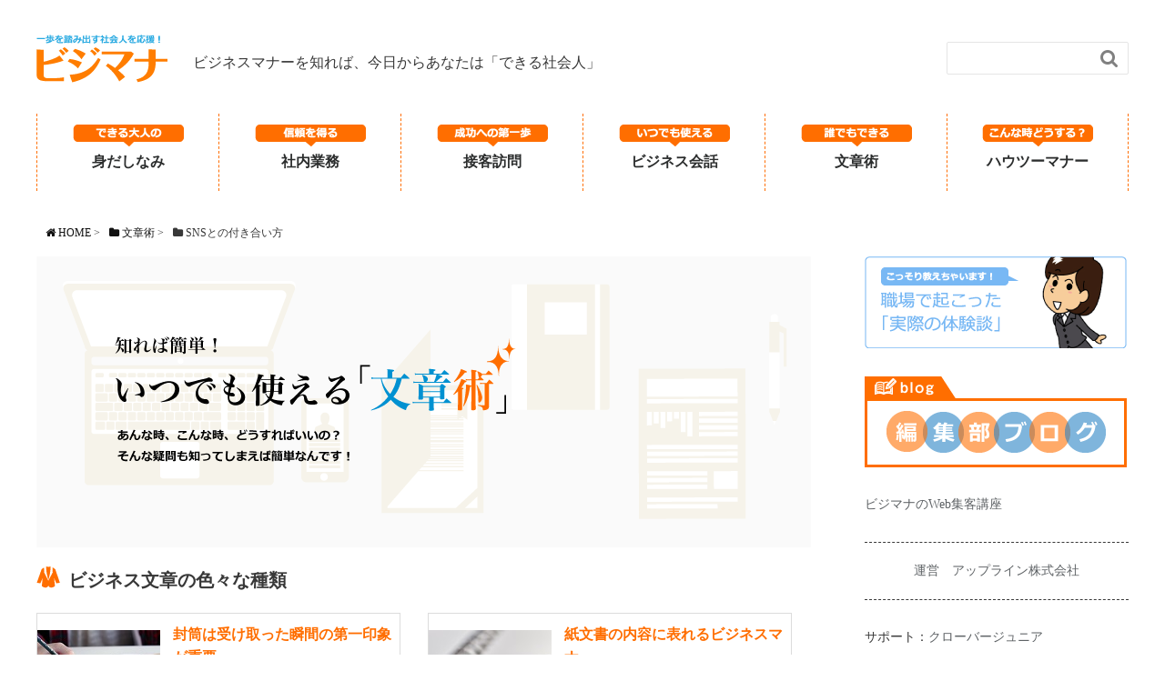

--- FILE ---
content_type: text/html; charset=UTF-8
request_url: https://bizmana.jp/sentence/sns/
body_size: 10807
content:
<!DOCTYPE HTML>
<html lang="ja">
<head prefix="og: http://ogp.me/ns# fb: http://ogp.me/ns/fb# article: http://ogp.me/ns/article#">
<script async src="//pagead2.googlesyndication.com/pagead/js/adsbygoogle.js"></script>

	<meta charset="UTF-8">
	<title>SNSとの付き合い方 | ビジネスマナー講座「ビジマナ」</title>
	<meta name="viewport" content="width=device-width,initial-scale=1.0">
	<!--[if lt IE 9]>
    <script src="http://html5shiv.googlecode.com/svn/trunk/html5.js"></script>
  <![endif]-->

<meta name='robots' content='max-image-preview:large' />
<meta name="keywords" content="" />
<meta name="description" content="" />
<meta name="robots" content="index" />
<meta property="og:title" content="SNSとの付き合い方" />
<meta property="og:type" content="article" />
<meta property="og:description" content="" />
<meta property="og:url" content="https://bizmana.jp/./sentence/sns/" />
<meta property="og:image" content="" />
<meta property="og:locale" content="ja_JP" />
<meta property="og:site_name" content="ビジネスマナー講座「ビジマナ」" />
<link href="https://plus.google.com/" rel="publisher" />
<link rel="alternate" type="application/rss+xml" title="ビジネスマナー講座「ビジマナ」 &raquo; SNSとの付き合い方 カテゴリーのフィード" href="https://bizmana.jp/./sentence/sns/feed/" />
<script type="text/javascript">
/* <![CDATA[ */
window._wpemojiSettings = {"baseUrl":"https:\/\/s.w.org\/images\/core\/emoji\/15.0.3\/72x72\/","ext":".png","svgUrl":"https:\/\/s.w.org\/images\/core\/emoji\/15.0.3\/svg\/","svgExt":".svg","source":{"concatemoji":"https:\/\/bizmana.jp\/wp-includes\/js\/wp-emoji-release.min.js?ver=6.6.4"}};
/*! This file is auto-generated */
!function(i,n){var o,s,e;function c(e){try{var t={supportTests:e,timestamp:(new Date).valueOf()};sessionStorage.setItem(o,JSON.stringify(t))}catch(e){}}function p(e,t,n){e.clearRect(0,0,e.canvas.width,e.canvas.height),e.fillText(t,0,0);var t=new Uint32Array(e.getImageData(0,0,e.canvas.width,e.canvas.height).data),r=(e.clearRect(0,0,e.canvas.width,e.canvas.height),e.fillText(n,0,0),new Uint32Array(e.getImageData(0,0,e.canvas.width,e.canvas.height).data));return t.every(function(e,t){return e===r[t]})}function u(e,t,n){switch(t){case"flag":return n(e,"\ud83c\udff3\ufe0f\u200d\u26a7\ufe0f","\ud83c\udff3\ufe0f\u200b\u26a7\ufe0f")?!1:!n(e,"\ud83c\uddfa\ud83c\uddf3","\ud83c\uddfa\u200b\ud83c\uddf3")&&!n(e,"\ud83c\udff4\udb40\udc67\udb40\udc62\udb40\udc65\udb40\udc6e\udb40\udc67\udb40\udc7f","\ud83c\udff4\u200b\udb40\udc67\u200b\udb40\udc62\u200b\udb40\udc65\u200b\udb40\udc6e\u200b\udb40\udc67\u200b\udb40\udc7f");case"emoji":return!n(e,"\ud83d\udc26\u200d\u2b1b","\ud83d\udc26\u200b\u2b1b")}return!1}function f(e,t,n){var r="undefined"!=typeof WorkerGlobalScope&&self instanceof WorkerGlobalScope?new OffscreenCanvas(300,150):i.createElement("canvas"),a=r.getContext("2d",{willReadFrequently:!0}),o=(a.textBaseline="top",a.font="600 32px Arial",{});return e.forEach(function(e){o[e]=t(a,e,n)}),o}function t(e){var t=i.createElement("script");t.src=e,t.defer=!0,i.head.appendChild(t)}"undefined"!=typeof Promise&&(o="wpEmojiSettingsSupports",s=["flag","emoji"],n.supports={everything:!0,everythingExceptFlag:!0},e=new Promise(function(e){i.addEventListener("DOMContentLoaded",e,{once:!0})}),new Promise(function(t){var n=function(){try{var e=JSON.parse(sessionStorage.getItem(o));if("object"==typeof e&&"number"==typeof e.timestamp&&(new Date).valueOf()<e.timestamp+604800&&"object"==typeof e.supportTests)return e.supportTests}catch(e){}return null}();if(!n){if("undefined"!=typeof Worker&&"undefined"!=typeof OffscreenCanvas&&"undefined"!=typeof URL&&URL.createObjectURL&&"undefined"!=typeof Blob)try{var e="postMessage("+f.toString()+"("+[JSON.stringify(s),u.toString(),p.toString()].join(",")+"));",r=new Blob([e],{type:"text/javascript"}),a=new Worker(URL.createObjectURL(r),{name:"wpTestEmojiSupports"});return void(a.onmessage=function(e){c(n=e.data),a.terminate(),t(n)})}catch(e){}c(n=f(s,u,p))}t(n)}).then(function(e){for(var t in e)n.supports[t]=e[t],n.supports.everything=n.supports.everything&&n.supports[t],"flag"!==t&&(n.supports.everythingExceptFlag=n.supports.everythingExceptFlag&&n.supports[t]);n.supports.everythingExceptFlag=n.supports.everythingExceptFlag&&!n.supports.flag,n.DOMReady=!1,n.readyCallback=function(){n.DOMReady=!0}}).then(function(){return e}).then(function(){var e;n.supports.everything||(n.readyCallback(),(e=n.source||{}).concatemoji?t(e.concatemoji):e.wpemoji&&e.twemoji&&(t(e.twemoji),t(e.wpemoji)))}))}((window,document),window._wpemojiSettings);
/* ]]> */
</script>
<link rel='stylesheet' id='base-css-css' href='https://bizmana.jp/wp-content/themes/xeory_base/base.css?ver=6.6.4' type='text/css' media='all' />
<link rel='stylesheet' id='main-css-css' href='https://bizmana.jp/wp-content/themes/child/style.css?ver=6.6.4' type='text/css' media='all' />
<link rel='stylesheet' id='font-awesome-css' href='https://bizmana.jp/wp-content/themes/xeory_base/lib/fonts/font-awesome-4.5.0/css/font-awesome.min.css?ver=6.6.4' type='text/css' media='all' />
<style id='wp-emoji-styles-inline-css' type='text/css'>

	img.wp-smiley, img.emoji {
		display: inline !important;
		border: none !important;
		box-shadow: none !important;
		height: 1em !important;
		width: 1em !important;
		margin: 0 0.07em !important;
		vertical-align: -0.1em !important;
		background: none !important;
		padding: 0 !important;
	}
</style>
<link rel='stylesheet' id='wp-block-library-css' href='https://bizmana.jp/wp-includes/css/dist/block-library/style.min.css?ver=6.6.4' type='text/css' media='all' />
<style id='classic-theme-styles-inline-css' type='text/css'>
/*! This file is auto-generated */
.wp-block-button__link{color:#fff;background-color:#32373c;border-radius:9999px;box-shadow:none;text-decoration:none;padding:calc(.667em + 2px) calc(1.333em + 2px);font-size:1.125em}.wp-block-file__button{background:#32373c;color:#fff;text-decoration:none}
</style>
<style id='global-styles-inline-css' type='text/css'>
:root{--wp--preset--aspect-ratio--square: 1;--wp--preset--aspect-ratio--4-3: 4/3;--wp--preset--aspect-ratio--3-4: 3/4;--wp--preset--aspect-ratio--3-2: 3/2;--wp--preset--aspect-ratio--2-3: 2/3;--wp--preset--aspect-ratio--16-9: 16/9;--wp--preset--aspect-ratio--9-16: 9/16;--wp--preset--color--black: #000000;--wp--preset--color--cyan-bluish-gray: #abb8c3;--wp--preset--color--white: #ffffff;--wp--preset--color--pale-pink: #f78da7;--wp--preset--color--vivid-red: #cf2e2e;--wp--preset--color--luminous-vivid-orange: #ff6900;--wp--preset--color--luminous-vivid-amber: #fcb900;--wp--preset--color--light-green-cyan: #7bdcb5;--wp--preset--color--vivid-green-cyan: #00d084;--wp--preset--color--pale-cyan-blue: #8ed1fc;--wp--preset--color--vivid-cyan-blue: #0693e3;--wp--preset--color--vivid-purple: #9b51e0;--wp--preset--gradient--vivid-cyan-blue-to-vivid-purple: linear-gradient(135deg,rgba(6,147,227,1) 0%,rgb(155,81,224) 100%);--wp--preset--gradient--light-green-cyan-to-vivid-green-cyan: linear-gradient(135deg,rgb(122,220,180) 0%,rgb(0,208,130) 100%);--wp--preset--gradient--luminous-vivid-amber-to-luminous-vivid-orange: linear-gradient(135deg,rgba(252,185,0,1) 0%,rgba(255,105,0,1) 100%);--wp--preset--gradient--luminous-vivid-orange-to-vivid-red: linear-gradient(135deg,rgba(255,105,0,1) 0%,rgb(207,46,46) 100%);--wp--preset--gradient--very-light-gray-to-cyan-bluish-gray: linear-gradient(135deg,rgb(238,238,238) 0%,rgb(169,184,195) 100%);--wp--preset--gradient--cool-to-warm-spectrum: linear-gradient(135deg,rgb(74,234,220) 0%,rgb(151,120,209) 20%,rgb(207,42,186) 40%,rgb(238,44,130) 60%,rgb(251,105,98) 80%,rgb(254,248,76) 100%);--wp--preset--gradient--blush-light-purple: linear-gradient(135deg,rgb(255,206,236) 0%,rgb(152,150,240) 100%);--wp--preset--gradient--blush-bordeaux: linear-gradient(135deg,rgb(254,205,165) 0%,rgb(254,45,45) 50%,rgb(107,0,62) 100%);--wp--preset--gradient--luminous-dusk: linear-gradient(135deg,rgb(255,203,112) 0%,rgb(199,81,192) 50%,rgb(65,88,208) 100%);--wp--preset--gradient--pale-ocean: linear-gradient(135deg,rgb(255,245,203) 0%,rgb(182,227,212) 50%,rgb(51,167,181) 100%);--wp--preset--gradient--electric-grass: linear-gradient(135deg,rgb(202,248,128) 0%,rgb(113,206,126) 100%);--wp--preset--gradient--midnight: linear-gradient(135deg,rgb(2,3,129) 0%,rgb(40,116,252) 100%);--wp--preset--font-size--small: 13px;--wp--preset--font-size--medium: 20px;--wp--preset--font-size--large: 36px;--wp--preset--font-size--x-large: 42px;--wp--preset--spacing--20: 0.44rem;--wp--preset--spacing--30: 0.67rem;--wp--preset--spacing--40: 1rem;--wp--preset--spacing--50: 1.5rem;--wp--preset--spacing--60: 2.25rem;--wp--preset--spacing--70: 3.38rem;--wp--preset--spacing--80: 5.06rem;--wp--preset--shadow--natural: 6px 6px 9px rgba(0, 0, 0, 0.2);--wp--preset--shadow--deep: 12px 12px 50px rgba(0, 0, 0, 0.4);--wp--preset--shadow--sharp: 6px 6px 0px rgba(0, 0, 0, 0.2);--wp--preset--shadow--outlined: 6px 6px 0px -3px rgba(255, 255, 255, 1), 6px 6px rgba(0, 0, 0, 1);--wp--preset--shadow--crisp: 6px 6px 0px rgba(0, 0, 0, 1);}:where(.is-layout-flex){gap: 0.5em;}:where(.is-layout-grid){gap: 0.5em;}body .is-layout-flex{display: flex;}.is-layout-flex{flex-wrap: wrap;align-items: center;}.is-layout-flex > :is(*, div){margin: 0;}body .is-layout-grid{display: grid;}.is-layout-grid > :is(*, div){margin: 0;}:where(.wp-block-columns.is-layout-flex){gap: 2em;}:where(.wp-block-columns.is-layout-grid){gap: 2em;}:where(.wp-block-post-template.is-layout-flex){gap: 1.25em;}:where(.wp-block-post-template.is-layout-grid){gap: 1.25em;}.has-black-color{color: var(--wp--preset--color--black) !important;}.has-cyan-bluish-gray-color{color: var(--wp--preset--color--cyan-bluish-gray) !important;}.has-white-color{color: var(--wp--preset--color--white) !important;}.has-pale-pink-color{color: var(--wp--preset--color--pale-pink) !important;}.has-vivid-red-color{color: var(--wp--preset--color--vivid-red) !important;}.has-luminous-vivid-orange-color{color: var(--wp--preset--color--luminous-vivid-orange) !important;}.has-luminous-vivid-amber-color{color: var(--wp--preset--color--luminous-vivid-amber) !important;}.has-light-green-cyan-color{color: var(--wp--preset--color--light-green-cyan) !important;}.has-vivid-green-cyan-color{color: var(--wp--preset--color--vivid-green-cyan) !important;}.has-pale-cyan-blue-color{color: var(--wp--preset--color--pale-cyan-blue) !important;}.has-vivid-cyan-blue-color{color: var(--wp--preset--color--vivid-cyan-blue) !important;}.has-vivid-purple-color{color: var(--wp--preset--color--vivid-purple) !important;}.has-black-background-color{background-color: var(--wp--preset--color--black) !important;}.has-cyan-bluish-gray-background-color{background-color: var(--wp--preset--color--cyan-bluish-gray) !important;}.has-white-background-color{background-color: var(--wp--preset--color--white) !important;}.has-pale-pink-background-color{background-color: var(--wp--preset--color--pale-pink) !important;}.has-vivid-red-background-color{background-color: var(--wp--preset--color--vivid-red) !important;}.has-luminous-vivid-orange-background-color{background-color: var(--wp--preset--color--luminous-vivid-orange) !important;}.has-luminous-vivid-amber-background-color{background-color: var(--wp--preset--color--luminous-vivid-amber) !important;}.has-light-green-cyan-background-color{background-color: var(--wp--preset--color--light-green-cyan) !important;}.has-vivid-green-cyan-background-color{background-color: var(--wp--preset--color--vivid-green-cyan) !important;}.has-pale-cyan-blue-background-color{background-color: var(--wp--preset--color--pale-cyan-blue) !important;}.has-vivid-cyan-blue-background-color{background-color: var(--wp--preset--color--vivid-cyan-blue) !important;}.has-vivid-purple-background-color{background-color: var(--wp--preset--color--vivid-purple) !important;}.has-black-border-color{border-color: var(--wp--preset--color--black) !important;}.has-cyan-bluish-gray-border-color{border-color: var(--wp--preset--color--cyan-bluish-gray) !important;}.has-white-border-color{border-color: var(--wp--preset--color--white) !important;}.has-pale-pink-border-color{border-color: var(--wp--preset--color--pale-pink) !important;}.has-vivid-red-border-color{border-color: var(--wp--preset--color--vivid-red) !important;}.has-luminous-vivid-orange-border-color{border-color: var(--wp--preset--color--luminous-vivid-orange) !important;}.has-luminous-vivid-amber-border-color{border-color: var(--wp--preset--color--luminous-vivid-amber) !important;}.has-light-green-cyan-border-color{border-color: var(--wp--preset--color--light-green-cyan) !important;}.has-vivid-green-cyan-border-color{border-color: var(--wp--preset--color--vivid-green-cyan) !important;}.has-pale-cyan-blue-border-color{border-color: var(--wp--preset--color--pale-cyan-blue) !important;}.has-vivid-cyan-blue-border-color{border-color: var(--wp--preset--color--vivid-cyan-blue) !important;}.has-vivid-purple-border-color{border-color: var(--wp--preset--color--vivid-purple) !important;}.has-vivid-cyan-blue-to-vivid-purple-gradient-background{background: var(--wp--preset--gradient--vivid-cyan-blue-to-vivid-purple) !important;}.has-light-green-cyan-to-vivid-green-cyan-gradient-background{background: var(--wp--preset--gradient--light-green-cyan-to-vivid-green-cyan) !important;}.has-luminous-vivid-amber-to-luminous-vivid-orange-gradient-background{background: var(--wp--preset--gradient--luminous-vivid-amber-to-luminous-vivid-orange) !important;}.has-luminous-vivid-orange-to-vivid-red-gradient-background{background: var(--wp--preset--gradient--luminous-vivid-orange-to-vivid-red) !important;}.has-very-light-gray-to-cyan-bluish-gray-gradient-background{background: var(--wp--preset--gradient--very-light-gray-to-cyan-bluish-gray) !important;}.has-cool-to-warm-spectrum-gradient-background{background: var(--wp--preset--gradient--cool-to-warm-spectrum) !important;}.has-blush-light-purple-gradient-background{background: var(--wp--preset--gradient--blush-light-purple) !important;}.has-blush-bordeaux-gradient-background{background: var(--wp--preset--gradient--blush-bordeaux) !important;}.has-luminous-dusk-gradient-background{background: var(--wp--preset--gradient--luminous-dusk) !important;}.has-pale-ocean-gradient-background{background: var(--wp--preset--gradient--pale-ocean) !important;}.has-electric-grass-gradient-background{background: var(--wp--preset--gradient--electric-grass) !important;}.has-midnight-gradient-background{background: var(--wp--preset--gradient--midnight) !important;}.has-small-font-size{font-size: var(--wp--preset--font-size--small) !important;}.has-medium-font-size{font-size: var(--wp--preset--font-size--medium) !important;}.has-large-font-size{font-size: var(--wp--preset--font-size--large) !important;}.has-x-large-font-size{font-size: var(--wp--preset--font-size--x-large) !important;}
:where(.wp-block-post-template.is-layout-flex){gap: 1.25em;}:where(.wp-block-post-template.is-layout-grid){gap: 1.25em;}
:where(.wp-block-columns.is-layout-flex){gap: 2em;}:where(.wp-block-columns.is-layout-grid){gap: 2em;}
:root :where(.wp-block-pullquote){font-size: 1.5em;line-height: 1.6;}
</style>
<link rel='stylesheet' id='toc-screen-css' href='https://bizmana.jp/wp-content/plugins/table-of-contents-plus/screen.min.css?ver=2408' type='text/css' media='all' />
<link rel='stylesheet' id='parent-style-css' href='https://bizmana.jp/wp-content/themes/xeory_base/style.css?ver=6.6.4' type='text/css' media='all' />
<link rel='stylesheet' id='my-style-css' href='https://bizmana.jp/wp-content/themes/child/mystyle.css?ver=6.6.4' type='text/css' media='all' />
<script type="text/javascript" src="https://bizmana.jp/wp-includes/js/jquery/jquery.min.js?ver=3.7.1" id="jquery-core-js"></script>
<script type="text/javascript" src="https://bizmana.jp/wp-includes/js/jquery/jquery-migrate.min.js?ver=3.4.1" id="jquery-migrate-js"></script>
<link rel="https://api.w.org/" href="https://bizmana.jp/wp-json/" /><link rel="alternate" title="JSON" type="application/json" href="https://bizmana.jp/wp-json/wp/v2/categories/49" /><link rel="EditURI" type="application/rsd+xml" title="RSD" href="https://bizmana.jp/xmlrpc.php?rsd" />
<meta name="generator" content="WordPress 6.6.4" />
		<style type="text/css" id="wp-custom-css">
			/*
ここに独自の CSS を追加することができます。

詳しくは上のヘルプアイコンをクリックしてください。
*/
		</style>
		
<script>
  (function(i,s,o,g,r,a,m){i['GoogleAnalyticsObject']=r;i[r]=i[r]||function(){
  (i[r].q=i[r].q||[]).push(arguments)},i[r].l=1*new Date();a=s.createElement(o),
  m=s.getElementsByTagName(o)[0];a.async=1;a.src=g;m.parentNode.insertBefore(a,m)
  })(window,document,'script','https://www.google-analytics.com/analytics.js','ga');

  ga('create', 'UA-96859399-1', 'auto');
  ga('send', 'pageview');

</script>
<script data-ad-client="ca-pub-0637958623983999" async src="https://pagead2.googlesyndication.com/pagead/js/adsbygoogle.js"></script>

</head>

<body id="#top" class="archive category category-sns category-49 left-content default" itemschope="itemscope" itemtype="http://schema.org/WebPage">

  <div id="fb-root"></div>
<script>(function(d, s, id) {
  var js, fjs = d.getElementsByTagName(s)[0];
  if (d.getElementById(id)) return;
  js = d.createElement(s); js.id = id;
  js.src = "//connect.facebook.net/ja_JP/sdk.js#xfbml=1&version=v2.8&appId=";
  fjs.parentNode.insertBefore(js, fjs);
}(document, 'script', 'facebook-jssdk'));</script>


<header id="header" role="banner" itemscope="itemscope" itemtype="http://schema.org/WPHeader">
  <div class="wrap">
          <p id="logo" itemprop="headline">
        <a href="https://bizmana.jp"><img src="https://bizmana.jp/wp-content/uploads/2017/03/logo.png" alt="ビジネスマナー講座「ビジマナ」" /></a>
      </p>


        <div id="header-menu-tog"> <a href="#"><i class="fa fa-align-justify"></i></a></div>
 
 <p class="header-text">ビジネスマナーを知れば、今日からあなたは「できる社会人」</p>
 	 <form role="search" method="get" id="searchform" action="https://bizmana.jp/" >
  <div>
  <input type="text" value="" name="s" id="s" />
  <button type="submit" id="searchsubmit"></button>
  </div>
  </form>
 
  </div>
  
 
  
</header>

<!-- start global nav  -->
<!---->
<nav id="gnav" role="navigation" itemscope="itemscope" itemtype="http://scheme.org/SiteNavigationElement">
  <div class="wrap">
  <div id="gnav-container" class="gnav-container"><ul id="gnav-ul" class="clearfix"><li id="menu-item-410" class="midashinami menu-item menu-item-type-taxonomy menu-item-object-category menu-item-410 appearance"><a href="https://bizmana.jp/./appearance/">身だしなみ<span></span></a></li>
<li id="menu-item-409" class="syanaigyoumu menu-item menu-item-type-taxonomy menu-item-object-category menu-item-409 internal-work"><a href="https://bizmana.jp/./internal-work/">社内業務<span></span></a></li>
<li id="menu-item-407" class="sekkyakuhoumonn menu-item menu-item-type-taxonomy menu-item-object-category menu-item-407 hospitality-visit"><a href="https://bizmana.jp/./hospitality-visit/">接客訪問<span></span></a></li>
<li id="menu-item-406" class="bizinesukaiwa menu-item menu-item-type-taxonomy menu-item-object-category menu-item-406 business-conversation"><a href="https://bizmana.jp/./business-conversation/">ビジネス会話<span></span></a></li>
<li id="menu-item-408" class="bunnsyouzyutu menu-item menu-item-type-taxonomy menu-item-object-category current-category-ancestor menu-item-408 sentence"><a href="https://bizmana.jp/./sentence/">文章術<span></span></a></li>
<li id="menu-item-405" class="howto menu-item menu-item-type-taxonomy menu-item-object-category menu-item-405 how-to"><a href="https://bizmana.jp/./how-to/">ハウツーマナー<span></span></a></li>
</ul></div>    </div>
</nav>





<div id="content">

	<div class="wrap">
		<ol class="breadcrumb clearfix"><li itemscope="itemscope" itemtype="http://data-vocabulary.org/Breadcrumb"><a href="https://bizmana.jp" itemprop="url"><i class="fa fa-home"></i> <span itemprop="title">HOME</span></a> > </li><li itemscope="itemscope" itemtype="http://data-vocabulary.org/Breadcrumb"><a href="https://bizmana.jp/./sentence/" itemprop="url"><i class="fa fa-folder"></i> <span itemprop="title">文章術</span></a> > </li><li><i class="fa fa-folder"></i> SNSとの付き合い方</li></ol>
		<div id="main" class="col-md-8">

			<div class="main-inner">

				<section class="cat-content">

					<header class="cat-header">
						<h1 class="post-title">
								<img src="https://bizmana.jp/wp-content/uploads/2017/03/category-bunsyouzyutu-main.png">	
						</header>
						
						
						
						
						<div id="business-document">
	<h2 class="category-hukusou">ビジネス文章の色々な種類</h2>

		<div class="category-innner clearfix">
	   	
		<div class="category-box clearfix">

		<p class="tm-ctimg"><a href="https://bizmana.jp/sentence/firstimpression.html">
				<img width="135" height="100" src="https://bizmana.jp/wp-content/uploads/2017/06/first-impression2.jpg" class="attachment-thumbnil size-thumbnil wp-post-image" alt="" decoding="async" loading="lazy" />					</a>
		</p>
	
		<div class="title-ct">
	<p class="ko-category-title"><a href="https://bizmana.jp/sentence/firstimpression.html">封筒は受け取った瞬間の第一印象が重要</a></p>
			<div class="category-excerpt"><p>ビジネスでは文書の形で用件を伝えることがあります。 例えば請求書、納品書、招…</p>
</div>
		</div>
		</div>

	 
		<div class="category-box clearfix">

		<p class="tm-ctimg"><a href="https://bizmana.jp/sentence/business-etiquette.html">
				<img width="135" height="100" src="https://bizmana.jp/wp-content/uploads/2017/06/businessmaner2.jpg" class="attachment-thumbnil size-thumbnil wp-post-image" alt="" decoding="async" loading="lazy" />					</a>
		</p>
	
		<div class="title-ct">
	<p class="ko-category-title"><a href="https://bizmana.jp/sentence/business-etiquette.html">紙文書の内容に表れるビジネスマナー</a></p>
			<div class="category-excerpt"><p>インターネットの普及によって、多くの用件は電子メールでやり取りをされるように…</p>
</div>
		</div>
		</div>

	 
		<div class="category-box clearfix">

		<p class="tm-ctimg"><a href="https://bizmana.jp/sentence/business-document/document-kihon.html">
				<img width="135" height="100" src="https://bizmana.jp/wp-content/uploads/2017/03/first-impression-img2.jpg" class="attachment-thumbnil size-thumbnil wp-post-image" alt="" decoding="async" loading="lazy" />					</a>
		</p>
	
		<div class="title-ct">
	<p class="ko-category-title"><a href="https://bizmana.jp/sentence/business-document/document-kihon.html">形式が大切！仕事で送る『社交文書』の書き方と意味</a></p>
			<div class="category-excerpt"><p>ビジネス文章の基礎知識</p>
</div>
		</div>
		</div>

	 
		<div class="category-box clearfix">

		<p class="tm-ctimg"><a href="https://bizmana.jp/sentence/business-document/bunsyou-okurikata.html">
				<img width="135" height="100" src="https://bizmana.jp/wp-content/uploads/2017/04/bunshouokurikata1.jpg" class="attachment-thumbnil size-thumbnil wp-post-image" alt="" decoding="async" loading="lazy" />					</a>
		</p>
	
		<div class="title-ct">
	<p class="ko-category-title"><a href="https://bizmana.jp/sentence/business-document/bunsyou-okurikata.html">社会人が押さえておくべきビジネス文書の送り方と選び方</a></p>
			<div class="category-excerpt"><p>ビジネス文書に関するマナーやルールを紹介</p>
</div>
		</div>
		</div>

	 
		<div class="category-box clearfix">

		<p class="tm-ctimg"><a href="https://bizmana.jp/sentence/business-document/syanaibunsyou.html">
				<img width="135" height="100" src="https://bizmana.jp/wp-content/uploads/2017/04/7-1.jpg" class="attachment-thumbnil size-thumbnil wp-post-image" alt="" decoding="async" loading="lazy" />					</a>
		</p>
	
		<div class="title-ct">
	<p class="ko-category-title"><a href="https://bizmana.jp/sentence/business-document/syanaibunsyou.html">社内文書は簡潔にする事がビジネスマナー</a></p>
			<div class="category-excerpt"><p>社内文章の書き方のコツとは</p>
</div>
		</div>
		</div>

	 
		<div class="category-box clearfix">

		<p class="tm-ctimg"><a href="https://bizmana.jp/sentence/business-document/bunsyo.html">
				<img width="135" height="100" src="https://bizmana.jp/wp-content/uploads/2017/04/D1-5s.jpg" class="attachment-thumbnil size-thumbnil wp-post-image" alt="" decoding="async" loading="lazy" />					</a>
		</p>
	
		<div class="title-ct">
	<p class="ko-category-title"><a href="https://bizmana.jp/sentence/business-document/bunsyo.html">完璧なペーパー文書作成で仕事ができる社会人になる</a></p>
			<div class="category-excerpt"><p>文書作成時の注意点やポイント。</p>
</div>
		</div>
		</div>

	 
		<div class="category-box clearfix">

		<p class="tm-ctimg"><a href="https://bizmana.jp/sentence/business-document/syakoubunsyo-2.html">
				<img width="135" height="100" src="https://bizmana.jp/wp-content/uploads/2017/05/D1-6s.jpg" class="attachment-thumbnil size-thumbnil wp-post-image" alt="" decoding="async" loading="lazy" />					</a>
		</p>
	
		<div class="title-ct">
	<p class="ko-category-title"><a href="https://bizmana.jp/sentence/business-document/syakoubunsyo-2.html">文書の中でも特に重要？社交文書の作成について</a></p>
			<div class="category-excerpt"><p>会社同士をしっかりと繋いでくれる社交文書をマスターしよう。</p>
</div>
		</div>
		</div>

	 
		<div class="category-box clearfix">

		<p class="tm-ctimg"><a href="https://bizmana.jp/sentence/business-document/hagaki.html">
				<img width="135" height="100" src="https://bizmana.jp/wp-content/uploads/2017/05/D1-9s.jpg" class="attachment-thumbnil size-thumbnil wp-post-image" alt="" decoding="async" loading="lazy" />					</a>
		</p>
	
		<div class="title-ct">
	<p class="ko-category-title"><a href="https://bizmana.jp/sentence/business-document/hagaki.html">ビジネスで「はがき」を使うときに意識したいこと</a></p>
			<div class="category-excerpt"><p>ビジネスの世界ではがきを使用する際の特徴や利点を知っておきましょう</p>
</div>
		</div>
		</div>

	 
		</div>
</div>



	<div id="mail-fax">
	<h2 class="category-hukusou">メール・FAXの書き方</h2>
			
			<div class="category-innner clearfix">
	   	
		<div class="category-box clearfix">

		<p class="tm-ctimg"><a href="https://bizmana.jp/sentence/miuchihukou-aisatsu.html">
				<img width="136" height="100" src="https://bizmana.jp/wp-content/uploads/2018/06/keitai2.jpg" class="attachment-thumbnil size-thumbnil wp-post-image" alt="" decoding="async" loading="lazy" srcset="https://bizmana.jp/wp-content/uploads/2018/06/keitai2.jpg 136w, https://bizmana.jp/wp-content/uploads/2018/06/keitai2-135x100.jpg 135w" sizes="(max-width: 136px) 100vw, 136px" />					</a>
		</p>
	
		<div class="title-ct">
	<p class="ko-category-title"><a href="https://bizmana.jp/sentence/miuchihukou-aisatsu.html">身内に不幸が！会社や取引先へのメール連絡や挨拶はどうする？</a></p>
			<div class="category-excerpt"><p>身内の不幸で休まなければいけない時の対処法</p>
</div>
		</div>
		</div>

	 
		<div class="category-box clearfix">

		<p class="tm-ctimg"><a href="https://bizmana.jp/sentence/mail-fax/business-mail.html">
				<img width="134" height="101" src="https://bizmana.jp/wp-content/uploads/2017/04/mail-fax-tum-01.jpg" class="attachment-thumbnil size-thumbnil wp-post-image" alt="" decoding="async" loading="lazy" />					</a>
		</p>
	
		<div class="title-ct">
	<p class="ko-category-title"><a href="https://bizmana.jp/sentence/mail-fax/business-mail.html">ビジネスメールで押さえておきたい７つのポイント</a></p>
			<div class="category-excerpt"><p>仕事の上でかかせない<br />
メール文章について</p>
</div>
		</div>
		</div>

	 
		<div class="category-box clearfix">

		<p class="tm-ctimg"><a href="https://bizmana.jp/sentence/mail-fax/touzen-mail-manner.html">
				<img width="135" height="100" src="https://bizmana.jp/wp-content/uploads/2017/04/touzenmail1.jpg" class="attachment-thumbnil size-thumbnil wp-post-image" alt="" decoding="async" loading="lazy" />					</a>
		</p>
	
		<div class="title-ct">
	<p class="ko-category-title"><a href="https://bizmana.jp/sentence/mail-fax/touzen-mail-manner.html">社会人として知ってて当然のメールマナーとルール</a></p>
			<div class="category-excerpt"><p>社会人としてのメールとマナー</p>
</div>
		</div>
		</div>

	 
		<div class="category-box clearfix">

		<p class="tm-ctimg"><a href="https://bizmana.jp/sentence/mail-fax/bizinesu-mail.html">
				<img width="135" height="100" src="https://bizmana.jp/wp-content/uploads/2017/04/16-1.jpg" class="attachment-thumbnil size-thumbnil wp-post-image" alt="" decoding="async" loading="lazy" />					</a>
		</p>
	
		<div class="title-ct">
	<p class="ko-category-title"><a href="https://bizmana.jp/sentence/mail-fax/bizinesu-mail.html">ビシネスメールを送る時の最低限のマナー</a></p>
			<div class="category-excerpt"><p>メールを書く上では外せないビジネスマナーとは</p>
</div>
		</div>
		</div>

	 
		<div class="category-box clearfix">

		<p class="tm-ctimg"><a href="https://bizmana.jp/sentence/mail-fax/mail-2.html">
				<img width="135" height="100" src="https://bizmana.jp/wp-content/uploads/2017/04/D2-5s.jpg" class="attachment-thumbnil size-thumbnil wp-post-image" alt="" decoding="async" loading="lazy" />					</a>
		</p>
	
		<div class="title-ct">
	<p class="ko-category-title"><a href="https://bizmana.jp/sentence/mail-fax/mail-2.html">ビジネスメールのマナーQ&#038;A</a></p>
			<div class="category-excerpt"><p>メールを送信する前にチェックしておきたい基本ルール</p>
</div>
		</div>
		</div>

	 
		<div class="category-box clearfix">

		<p class="tm-ctimg"><a href="https://bizmana.jp/sentence/mail-fax/mail.html">
				<img width="135" height="100" src="https://bizmana.jp/wp-content/uploads/2017/04/D2-6s.jpg" class="attachment-thumbnil size-thumbnil wp-post-image" alt="" decoding="async" loading="lazy" />					</a>
		</p>
	
		<div class="title-ct">
	<p class="ko-category-title"><a href="https://bizmana.jp/sentence/mail-fax/mail.html">メールを送信する時に気をつけるべき4つのこと</a></p>
			<div class="category-excerpt"><p>4つの注意事項をチェックしてメールを送信しましょう。</p>
</div>
		</div>
		</div>

	 
		<div class="category-box clearfix">

		<p class="tm-ctimg"><a href="https://bizmana.jp/sentence/mail-fax/mail_manner.html">
				<img width="135" height="100" src="https://bizmana.jp/wp-content/uploads/2017/05/D2-6s.jpg" class="attachment-thumbnil size-thumbnil wp-post-image" alt="" decoding="async" loading="lazy" />					</a>
		</p>
	
		<div class="title-ct">
	<p class="ko-category-title"><a href="https://bizmana.jp/sentence/mail-fax/mail_manner.html">現代ビジネスマンに必須！メールのマナーと使い方</a></p>
			<div class="category-excerpt"><p>ビジネスに欠かせないメールの基本的マナーを身につけよう。</p>
</div>
		</div>
		</div>

	 
		<div class="category-box clearfix">

		<p class="tm-ctimg"><a href="https://bizmana.jp/sentence/mail-fax/mail_trouble.html">
				<img width="135" height="100" src="https://bizmana.jp/wp-content/uploads/2017/05/D2-8s.jpg" class="attachment-thumbnil size-thumbnil wp-post-image" alt="" decoding="async" loading="lazy" />					</a>
		</p>
	
		<div class="title-ct">
	<p class="ko-category-title"><a href="https://bizmana.jp/sentence/mail-fax/mail_trouble.html">ビジネスメールで困った時の対処法</a></p>
			<div class="category-excerpt"><p>メール送信の際に気を付けたい注意事項！</p>
</div>
		</div>
		</div>

	 
		<div class="category-box clearfix">

		<p class="tm-ctimg"><a href="https://bizmana.jp/sentence/mail-fax/mail_manner-2.html">
				<img width="135" height="100" src="https://bizmana.jp/wp-content/uploads/2017/05/D2-9s.jpg" class="attachment-thumbnil size-thumbnil wp-post-image" alt="" decoding="async" loading="lazy" />					</a>
		</p>
	
		<div class="title-ct">
	<p class="ko-category-title"><a href="https://bizmana.jp/sentence/mail-fax/mail_manner-2.html">メールを送ったり受け取ったりする時のマナーと注意点</a></p>
			<div class="category-excerpt"><p>ビジネス上でGmailはあり？なし？メールのマナーをご紹介</p>
</div>
		</div>
		</div>

	 
		</div>
						
	</div>	
		
		
			
				<div id="sns">
	<h2 class="category-hukusou">今時のSNSとの付き合い方</h2>
			
			<div class="category-innner clearfix">
	   	
		<div class="category-box clearfix">

		<p class="tm-ctimg"><a href="https://bizmana.jp/sentence/sns/sns-riyou.html">
				<img width="134" height="100" src="https://bizmana.jp/wp-content/uploads/2017/04/sns-tum-01.jpg" class="attachment-thumbnil size-thumbnil wp-post-image" alt="" decoding="async" loading="lazy" />					</a>
		</p>
	
		<div class="title-ct">
	<p class="ko-category-title"><a href="https://bizmana.jp/sentence/sns/sns-riyou.html">SNSを利用する時のマナー</a></p>
			<div class="category-excerpt"><p>SNSを安全に利用するには？</p>
</div>
		</div>
		</div>

	 
		<div class="category-box clearfix">

		<p class="tm-ctimg"><a href="https://bizmana.jp/sentence/sns/smaho-line.html">
				<img width="135" height="100" src="https://bizmana.jp/wp-content/uploads/2017/04/sumaho-line.jpg" class="attachment-thumbnil size-thumbnil wp-post-image" alt="" decoding="async" loading="lazy" />					</a>
		</p>
	
		<div class="title-ct">
	<p class="ko-category-title"><a href="https://bizmana.jp/sentence/sns/smaho-line.html">LINE(ライン)の特徴とマナー</a></p>
			<div class="category-excerpt"><p>LINEをビジネスで活用するための方法</p>
</div>
		</div>
		</div>

	 
		<div class="category-box clearfix">

		<p class="tm-ctimg"><a href="https://bizmana.jp/sentence/sns/facebook-riyou.html">
				<img width="135" height="100" src="https://bizmana.jp/wp-content/uploads/2017/04/14-1.jpg" class="attachment-thumbnil size-thumbnil wp-post-image" alt="" decoding="async" loading="lazy" />					</a>
		</p>
	
		<div class="title-ct">
	<p class="ko-category-title"><a href="https://bizmana.jp/sentence/sns/facebook-riyou.html">Facebook (フェイスブック)の特徴とマナー</a></p>
			<div class="category-excerpt"><p>Facebookを利用する上で守っておきたいマナーの解説</p>
</div>
		</div>
		</div>

	 
		</div>
						
	</div>	
<div id="top-box" class="">
	<div class="top-box-inner clearfix">
		<div class="content-img"><img src="https://bizmana.jp/wp-content/uploads/2017/04/contents-line-img.gif">
		</div>

		<div class="top-left top-box-contents">
			<div class="top-box-title">

				<img class="top-icon" src="https://bizmana.jp/wp-content/uploads/2017/04/midashinami-icon.gif"/>
				<h3><a href="https://bizmana.jp/appearance"><span>できる大人の</span><br>
身だしなみ</a></h3>
			</div>
			<ul>
				<li><a href="https://bizmana.jp/appearance/clothing#clothing"><img src="https://bizmana.jp/wp-content/uploads/2017/04/midashinami-img-1.jpg" />
</a>
					<div class="top-text"><a href="https://bizmana.jp/appearance/clothing#clothing"><span class="icon"></span>服装で印象をあげよう</a>
					</div>
				</li>
				<li><a href="https://bizmana.jp/appearance/hair-makeup-bodycare/#hair-makeup-bodycare"><img src="https://bizmana.jp/wp-content/uploads/2017/04/midashinami-img-2.jpg" />
</a>
					<div class="top-text"><a href="https://bizmana.jp/appearance/hair-makeup-bodycare/#hair-makeup-bodycare"><span class="icon"></span>メイク・髪型・
ボディケアの基本</</div></li>
</ul>
</div>
<div class="top-right top-box-contents">
<div class="top-box-title">

<img class="top-icon" src="https://bizmana.jp/wp-content/uploads/2017/04/syanaigyoumu-icon.gif" />
<h3><a href="https://bizmana.jp/internal-work"><span>信頼を得る</span><br>
社内業務</a>
						</h3>
					</div>
					<ul>
						<li><a href="https://bizmana.jp/internal-work/basic/#basic"><img src="https://bizmana.jp/wp-content/uploads/2017/04/syanaigyoumu-img-1.jpg" />
</a>
							<div class="top-text"><a href="https://bizmana.jp/internal-work/basic/#basic"><span class="icon"></span>知っておきたい基本姿勢</a>
							</div>
						</li>
						<li><a href="https://bizmana.jp/internal-work/in-house-practice/#in-house-practice"><img src="https://bizmana.jp/wp-content/uploads/2017/04/syanaigyoumu-img-2.jpg" />
</a>
							<div class="top-text"><a href="https://bizmana.jp/internal-work/in-house-practice/#in-house-practice"><span class="icon"></span>社内実務の基本</a>
							</div>
						</li>
						<li><a href="https://bizmana.jp/internal-work/scheduling/#scheduling"><img src="https://bizmana.jp/wp-content/uploads/2017/04/syanaigyoumu-img-3.jpg" />
</a>
							<div class="top-text"><a href="https://bizmana.jp/internal-work/scheduling/#scheduling"><span class="icon"></span>スケジューリングで自己管理</a>
							</div>
						</li>
						<li><a href="https://bizmana.jp/internal-work/relationship/relationship/#relationship"><img src="https://bizmana.jp/wp-content/uploads/2017/04/syanaigyoumu-img-4.jpg" />
</a>
							<div class="top-text"><a href="https://bizmana.jp/internal-work/relationship/relationship/#relationship"><span class="icon"></span>円滑な関係づくり</a>
							</div>
						</li>
					</ul>
		</div>
	</div>
	<div class="top-box-inner clearfix">
		<div class="top-left top-box-contents">
			<div class="top-box-title">
				<img class="top-icon" src="https://bizmana.jp/wp-content/uploads/2017/04/sekkyakuhoumonn-icon.gif"/>
				<h3><a href="https://bizmana.jp/hospitality-visit"><span>成功への第一歩</span><br>
接客訪問</a></h3>
			</div>
			<ul>
				<li><a href="https://bizmana.jp/hospitality-visit/customer-service/#customer-service"><img src="https://bizmana.jp/wp-content/uploads/2017/04/sekkyakukoumonn-img-1.jpg" />
</a>
					<div class="top-text"><a href="https://bizmana.jp/hospitality-visit/customer-service/#customer-service"><span class="icon"></span>来客対応でイメージアップ</a>
					</div>
				</li>
				<li><a href="https://bizmana.jp/hospitality-visit/manners-visit/#manners-visit"><img src="https://bizmana.jp/wp-content/uploads/2017/04/sekkyakukoumonn-img-2.jpg" />
</a>
					<div class="top-text"><a href="https://bizmana.jp/hospitality-visit/manners-visit/#manners-visit"><span class="icon"></span>訪問時のマナー</a>
					</div>
				</li>
				<li><a href="https://bizmana.jp/hospitality-visit/apology/#apology"><img src="https://bizmana.jp/wp-content/uploads/2017/04/sekkyakukoumonn-img-3.jpg" />
</a>
					<div class="top-text"><a href="https://bizmana.jp/hospitality-visit/apology/#apology"><span class="icon"></span>もしもの時の謝罪術</a>
					</div>
				</li>
			</ul>
		</div>
		<div class="top-right top-box-contents">
			<div class="top-box-title">

				<img class="top-icon" src="https://bizmana.jp/wp-content/uploads/2017/04/businesstalk-icon.gif"/>
				<h3><a href="https://bizmana.jp/business-conversation"><span>誰でもできる</span><br>
ビジネス会話</a></h3>
			</div>
			<ul>
				<li><a href="https://bizmana.jp/business-conversation/talk-and-listen/#talk-and-listen"><img src="https://bizmana.jp/wp-content/uploads/2017/04/businesstalk-img-1.jpg" />
</a>
					<div class="top-text"><a href="https://bizmana.jp/business-conversation/talk-and-listen/#talk-and-listen"><span class="icon"></span>誰でもできる会話の基本</a>
					</div>
				</li>
				<li><a href="https://bizmana.jp/business-conversation/telephone-support/#telephone-support"><img src="https://bizmana.jp/wp-content/uploads/2017/04/businesstalk-img-2.jpg" />
</a>
					<div class="top-text"><a href="https://bizmana.jp/business-conversation/telephone-support/#telephone-support"><span class="icon"></span>電話の対応が社会人の第一歩</a>
					</div>
				</li>
			</ul>
		</div>
	</div>
	<div class="top-box-inner clearfix">
		<div class="top-left top-box-contents">
			<div class="top-box-title">

				<img class="top-icon" src="https://bizmana.jp/wp-content/uploads/2017/04/bunsyouzyutu-icon.gif"/>
				<h3><a href="https://bizmana.jp/sentence"><span>いつでも使える</span><br>
文章術</a></h3>
			</div>
			<ul>
				<li><a href="https://bizmana.jp/sentence/business-document/#business-document"><img src="https://bizmana.jp/wp-content/uploads/2017/04/bunsyouzyutu-img-1.jpg" />
</a>
					<div class="top-text"><a href="https://bizmana.jp/sentence/business-document/#business-document"><span class="icon"></span>ビジネス文章の色々な種類</a>
					</div>
				</li>
				<li><a href="https://bizmana.jp/sentence/mail-fax/#mail-fax"><img src="https://bizmana.jp/wp-content/uploads/2017/04/bunsyouzyutu-img-2.jpg" />
</a>
					<div class="top-text"><a href="https://bizmana.jp/sentence/mail-fax/#mail-fax"><span class="icon"></span>メール・FAXの書き方</a>
					</div>
				</li>
				<li><a href="https://bizmana.jp/sentence/sns/#sns"><img src="https://bizmana.jp/wp-content/uploads/2017/04/bunsyouzyutu-img-3.jpg" />
</a>
					<div class="top-text"><a href="https://bizmana.jp/sentence/sns/#sns"><span class="icon"></span>今時のSNSとの付き合い方</a>
					</div>
				</li>
			</ul>
		</div>
		<div class="top-right top-box-contents">
			<div class="top-box-title">

				<img class="top-icon" src="https://bizmana.jp/wp-content/uploads/2017/04/how-to-icon.gif"/>
				<h3><a href="https://bizmana.jp/how-to"><span>こんな時どうする？</span><br>
ハウツーマナー</a></h3>
			</div>
			<ul>
				<li><a href="https://bizmana.jp/how-to/wedding-ceremony/#wedding-ceremony"><img src="https://bizmana.jp/wp-content/uploads/2017/04/how-to-img-1.jpg" />
</a>
					<div class="top-text"><a href="https://bizmana.jp/how-to/wedding-ceremony/#wedding-ceremony"><span class="icon"></span>結婚披露宴のマナー</a>
					</div>
				</li>
				<li><a href="https://bizmana.jp/how-to/death-correspondence/#death-correspondence"><img src="https://bizmana.jp/wp-content/uploads/2017/04/how-to-img-2.jpg" />
</a>
					<div class="top-text"><a href="https://bizmana.jp/how-to/death-correspondence/#death-correspondence"><span class="icon"></span>訃報の対応</a>
					</div>
				</li>
				<li><a href="https://bizmana.jp/how-to/manner-of-meals/#manner-of-meals"><img src="https://bizmana.jp/wp-content/uploads/2017/04/how-to-img-3.jpg" />
</a>
					<div class="top-text"><a href="https://bizmana.jp/how-to/manner-of-meals/#manner-of-meals"><span class="icon"></span>食事のマナー</a>
					</div>
				</li>
				<li><a href="https://bizmana.jp/how-to/gifts/#gifts">
				<img src="https://bizmana.jp/wp-content/uploads/2017/04/how-to-img-4.jpg" /></a>
					<div class="top-text"><a href="https://bizmana.jp/how-to/gifts/#gifts"><span class="icon"></span>感謝を伝える贈答品</a>
					</div>
				</li>
			</ul>
		</div>
	</div>
</div>					</section>

					<!-- /post-loop-wrap -->
				</div>
				<!-- /main-inner -->
			</div>
			<!-- /main -->

			  <div id="side" class="col-md-4" role="complementary" itemscope="itemscope" itemtype="http://schema.org/WPSideBar">
    <div class="side-inner">
      <div class="side-widget-area">
        
      <div id="text-2" class="widget_text side-widget"><div class="side-widget-inner">			<div class="textwidget"><a href="https://bizmana.jp/taiken/"><img src="https://bizmana.jp/wp-content/uploads/2017/03/side-bunner01.png"></a></div>
		</div></div><div id="text-6" class="widget_text side-widget"><div class="side-widget-inner">			<div class="textwidget"><a href="https://bizmana.jp/blog/"><img src="https://bizmana.jp/wp-content/uploads/2018/06/side-bunner04.png"></a></div>
		</div></div><div id="text-7" class="widget_text side-widget"><div class="side-widget-inner">			<div class="textwidget"><p><a href="https://bizmana.jp/wmk/">ビジマナのWeb集客講座</a></p>
</div>
		</div></div><div id="text-5" class="widget_text side-widget"><div class="side-widget-inner">			<div class="textwidget"><div class=side-unei><a href="http://www.appline.jp/">運営　アップライン株式会社</a></div></div>
		</div></div><div id="block-2" class="widget_block widget_text side-widget"><div class="side-widget-inner">
<p>サポート：<a href="https://clover-jr.studio.site/" data-type="link" data-id="https://clover-jr.studio.site/">クローバージュニア</a></p>
</div></div>      </div><!-- //side-widget-area -->
      
    </div>
  </div><!-- /side -->
  
		</div>
		<!-- /wrap -->

	</div> <!-- /content -->

	<footer id="footer">


	<div class="footer-img">
	&nbsp;
	</div>



		


		<div class="footer-02">

			<div class="wrap">
				<p class="footer-copy">
					© Copyright
					2026					ビジネスマナー講座「ビジマナ」. All rights reserved.
				</p>
			</div>
			<!-- /wrap -->
		</div>
		<!-- /footer-02 -->
	




	</footer>









<a href = "#"
class = "pagetop" >
	<span><i class="fa fa-angle-up"></i></span>
	</a>   <script src="https://apis.google.com/js/platform.js" async defer>
    {lang: 'ja'}
  </script><script type="text/javascript" id="toc-front-js-extra">
/* <![CDATA[ */
var tocplus = {"visibility_show":"\u8868\u793a","visibility_hide":"\u975e\u8868\u793a","width":"Auto"};
/* ]]> */
</script>
<script type="text/javascript" src="https://bizmana.jp/wp-content/plugins/table-of-contents-plus/front.min.js?ver=2408" id="toc-front-js"></script>
<script type="text/javascript" src="https://bizmana.jp/wp-content/themes/xeory_base/lib/js/jquery.pagetop.js?ver=6.6.4" id="pagetop-js"></script>
<script>
	( function ( $ ) {

		$( function () {
						$( ".sub-menu" ).css( 'display', 'none' );
			$( "#gnav-ul li" ).hover( function () {
				$( this ).children( 'ul' ).fadeIn( 'fast' );
			}, function () {
				$( this ).children( 'ul' ).fadeOut( 'fast' );
			} );
						// スマホトグルメニュー

			
			$( '#gnav' ).removeClass( 'active' );

			


			$( '#header-menu-tog a' ).click( function () {
				$( '#gnav' ).toggleClass( 'active' );
			} );
		} );


	} )( jQuery );
</script> 

</body> </html>

--- FILE ---
content_type: text/css
request_url: https://bizmana.jp/wp-content/themes/child/style.css?ver=6.6.4
body_size: 420
content:
@charset "UTF-8";
/*
Theme Name: XeoryBase-child
Template: xeory_base
*/

@import url('../xeory_base/style.css');

#main-image {
    width: 100%;
    text-align: center;
}

#gnav-container {
	text-align: center;
}

#gnav li {
  float: left;
  position: relative;
  padding: 0 8em 0 0;
}

#searchform {
    overflow: hidden;
    background: #fff;
    border: 1px solid #e5e5e5;
    padding-bottom: 0;
    border-radius: 2px;
    float: right;
    margin: 0px auto;

#main .post-meta {
    margin-top: 0;
    margin-bottom: 42px;
    padding: 0;
    display: none !important;
    border-top: 1px #efefef solid;
}

#top-box {
	width: 100%;
	padding: 0;
	margin: 0;
}
#top-box .top- box-inner {
	margin-bottom: 1em;
}
#top-box .top-left {
	width: 356px;
	border: 1px solid;
	float: left;
	padding: 5px;
}
#top-box .top-right {
	width: 356px;
	float: right;
	border: 1px solid;
	padding: 5px;
}

#main article .post {
	border: none;
	margin-bottom: 0;
}

#main .cat-content .post-header{
	padding: 10px;
}

#main .post-title a {
    color: #383838;
    font-size: 16px;
}




--- FILE ---
content_type: text/css
request_url: https://bizmana.jp/wp-content/themes/child/mystyle.css?ver=6.6.4
body_size: 3439
content:
@charset "UTF-8";
/* CSS Document */

/*/_/_/_/_/_/_/_/_/_/_/_/_/
     サイト全体
/_/_/_/_/_/_/_/_/_/_/_/_/*/

body {
 background: #fff;
 font-family: "メイリオ", "Meiryo, Osaka", "ＭＳ Ｐゴシック", "MS PGothic", "sans-serif"
}
* {
 list-style: none;
}
a {
 text-decoration: none;
 color: #111;
}
a:hover {
 color: #29AAE1;
 text-decoration: none;
}
a img:hover {
 opacity: 0.6;
}
.cat-content, article.post, article.page, article.wp101, article.seo101 {
 margin-bottom: 40px;
 background: #fff;
 border: none;
}
.post-content {
 padding: 0;
 overflow: hidden;
}
.pagetop span {
 display: block;
 border-radius: 25px;
 background: #ff7d00;
 width: 50px;
 height: 50px;
 text-align: center;
 line-height: 40px;
 font-size: 36px;
}
.pagetop span i {
 color: #000;
}
#wrapper {
 width: 1200px;
 margin: 0 auto;
}
.pagetop span {
 display: block;
 border-radius: 25px;
 background: #FFD777;
 width: 50px;
 height: 50px;
 text-align: center;
 line-height: 40px;
 font-size: 36px;
}
.icon {
 display: inline-block;
 position: relative;
 background: #ff6e00;
 border-radius: 90px;
 width: 15px;
 height: 15px;
 margin: 0px 8px -4px 1px;
}
.icon:before {
 content: '';
 display: block;
 position: absolute;
 height: 0;
 width: 0;
 top: 3px;
 left: 5px;
 border-top: 4px solid transparent;
 border-right: 7px solid transparent;
 border-bottom: 4px solid transparent;
 border-left: 7px solid #fff;
}
.post-content h3 {
 clear: none;
 border-left: 5px solid #ff6e00;
 padding: 15px 20px;
 background: #FBFCFC;
}
.post-content h4 {
 font-size: 18px;
 margin: 2em 0 1em;
 padding: 0px 5px;
 border-bottom: 2px solid #ff6e00;
}
/*/_/_/_/_/_/_/_/_/_/_/_/_/

   クリアフィックス
/_/_/_/_/_/_/_/_/_/_/_/_/*/
.clearfix:after {
 content: ".";
 display: block;
 height: 0;
 font-size: 0;
 clear: both;
 visibility: hidden;
}
.clearfix {
 display: inline-block;
}
/* Hides from IE Mac */

* html .clearfix {
 height: 1%;
}
.clearfix {
 display: block;
}
/* End Hack */


/*/_/_/_/_/_/_/_/_/_/_/_/_/
     ヘッダー
/_/_/_/_/_/_/_/_/_/_/_/_/*/


#searchform {
 overflow: hidden;
 background: #fff;
 border: 1px solid #e5e5e5;
 padding-bottom: 0;
 border-radius: 2px;
 width: 200px;
 float: right;
 margin-top: 10px;
}
.header-text {
 display: inline-block;
 vertical-align: middle;
 padding-left: 25px;
 padding-top: 20px;
}
/*/_/_/_/_/_/_/_/_/_/_/_/_/
 グローバルナビ
/_/_/_/_/_/_/_/_/_/_/_/_/*/


#gnav {
 margin-top: -1px;
 background: #fff;
 border-top: none;
 border-bottom: none;
 font-size: 14px;
}
#gnav ul {
 margin-bottom: 20px;
}
#gnav li {
 float: left;
 position: relative;
 padding: 20px 0px 0 0;
 display: inline-block;
 width: 200px;
 border-left: 1px dashed #FF6E00;
 text-align: center;
}
#gnav li:last-child {
 border-right: 1px dashed #FF6E00;
}
#gnav li a {
 display: block;
 border-top: none;
 margin-top: 0px;
padding: 0px color: #2B2D2D;
 background: none;
 text-decoration: none;
 -webkit-transition: none;
 transition: none;
}
#gnav li a:hover {
 color: #29AAE1;
 border-top: none;
 border-bottom: 1px solid #29AAE1;
}
#gnav li.current-menu-item a {
 border-bottom: 1px #2581c4 solid;
 border-top: none;
}
.midashinami {
 background-image: url(https://bizmana.jp/wp-content/uploads/2017/03/gnav-01.png);
 background-repeat: no-repeat;
 padding: 30px;
 background-position: 50% 20%;
 font-size: 16px;
 font-weight: bold;
}
.syanaigyoumu {
 background-image: url(https://bizmana.jp/wp-content/uploads/2017/03/gnav-02.png);
 background-repeat: no-repeat;
 padding: 30px;
 background-position: 50% 20%;
 font-size: 16px;
 font-weight: bold;
}
.sekkyakuhoumonn {
 background-image: url(https://bizmana.jp/wp-content/uploads/2017/03/gnav-03.png);
 background-repeat: no-repeat;
 padding: 30px;
 background-position: 50% 20%;
 font-size: 16px;
 font-weight: bold;
}
.bunnsyouzyutu {
 background-image: url(https://bizmana.jp/wp-content/uploads/2017/03/gnav-04.png);
 background-repeat: no-repeat;
 padding: 30px;
 background-position: 50% 20%;
 font-size: 16px;
 font-weight: bold;
}
.bizinesukaiwa {
 background-image: url(https://bizmana.jp/wp-content/uploads/2017/03/gnav-05.png);
 background-repeat: no-repeat;
 padding: 30px;
 background-position: 50% 20%;
 font-size: 16px;
 font-weight: bold;
}
.howto {
 background-image: url(https://bizmana.jp/wp-content/uploads/2017/03/gnav-06.png);
 background-repeat: no-repeat;
 padding: 30px;
 background-position: 50% 20%;
 font-size: 16px;
 font-weight: bold;
}

/*/_/_/_/_/_/_/_/_/_/_/_/_/
 グローバルナビ(レスポンシブ)
/_/_/_/_/_/_/_/_/_/_/_/_/*/

@media screen and (max-width: 1200px) {
#gnav li {
 width: 15%;
}
}

@media screen and (max-width: 991px) {
#gnav li {
 float: left;
 position: relative;
 padding: 20px 0px 0 0;
 display: block;
 width: 100%;
 border-left: none;
 text-align: center;
}
#gnav li:last-child {
 border-right: none;
}
}
/*/_/_/_/_/_/_/_/_/_/_/_/_/

     サイドバー
/_/_/_/_/_/_/_/_/_/_/_/_/*/

.side-widget ul li {
   padding: 10px 0 20px 50px;
   border-bottom: 1px solid #e5e5e5;
}

.side-widget {
 margin-bottom: 30px;
 padding-bottom: 0px;
 line-height: 1.6;
 font-size: 14px;
}
/*WordPress Popular Postsプラグイン*/

.side-title2 {
 background-image: url(https://bizmana.jp/wp-content/uploads/2017/04/menu.png);
 background-repeat: no-repeat;
 overflow: hidden;
 text-indent: 100%;
 white-space: nowrap;
 padding: 15px 0;
 }
#popular-post ul.wpp-list li {
 border-bottom: #ccc 1px dotted;
}
#popular-post ul.wpp-list li:last-child {
 border-bottom: #fff 0px dotted;
}
#popular-post {
 counter-reset: wpp-ranking;
}
#popular-post ul li:before {
 color: #fff;
 content: counter(wpp-ranking, decimal);
 counter-increment: wpp-ranking;
 text-align: center;
 opacity: 0.999;
 　　font-size: 11px;
 float: left;
 line-height: 18px;
 width: 18px;
 height: 18px;
 background-color: #00a0e9;
 border-radius: 2px;
 -moz-border-radius: 2px;
}
#popular-post li img {
 float: left;
 margin-left: -18px;
}
.submenu-lanking-titile {
 display: inline-block;
 word-break: break-all;
 padding-top: 0px;
 width: 165px;
 font-weight: bold;
}

.submenu-lanking-titile a {
 color: #0091d1;
}

.submenu-lanking-titile a:hover{
 color: #ff7d00;
}


.submenu-excerpt{
   display: inline-block;
 word-break: break-all;
 padding-top: 5px;
 width: 165px;
}


/*.submenu-lanking-thumb {
 position: relative;
}


.submenu-lanking-thumb::before {
 position: absolute;
 background-image: url(https://bizmana.jp/wp-content/uploads/2017/04/menu-lanking-01.gif);
 background-repeat: no-repeat;
}
*/

/*.submenu-lanking-img:first-child {
 background-image: url(https://bizmana.jp/wp-content/uploads/2017/04/menu-lanking-01.gif);
 background-repeat: no-repeat;
 background-position: 80px 15px;
 padding: 15px;
 
}*/

.wpp-list li:first-child {
 background-image: url(https://bizmana.jp/wp-content/uploads/2017/04/menu-lanking-01.gif);
 background-repeat: no-repeat;
     background-position: 10px 25px;
   padding-top: 10px;
 
}
.wpp-list li:nth-child(2) {
 background-image: url(https://bizmana.jp/wp-content/uploads/2017/04/menu-lanking-02.gif);
 background-repeat: no-repeat;
background-position: 10px 25px;
   padding-top: 10px;
 
}
.wpp-list li:nth-child(3) {
 background-image: url(https://bizmana.jp/wp-content/uploads/2017/04/menu-lanking-03.gif);
 background-repeat: no-repeat;
background-position: 10px 25px;
   padding-top: 10px;
 
}
.wpp-list li:nth-child(4) {
 background-image: url(https://bizmana.jp/wp-content/uploads/2017/04/menu-lanking-04.gif);
 background-repeat: no-repeat;
   background-position: 10px 25px;
   padding-top: 10px;
 
}
.wpp-list li:nth-child(5) {
 background-image: url(https://bizmana.jp/wp-content/uploads/2017/04/menu-lanking-05.gif);
 background-repeat: no-repeat;
 background-position: 10px 25px;
   padding-top: 10px;
 
}
.wpp-list li:nth-child(6) {
 background-image: url(https://bizmana.jp/wp-content/uploads/2017/04/menu-lanking-06.gif);
 background-repeat: no-repeat;
  background-position: 10px 25px;
   padding-top: 10px;
 
}
.wpp-list li:nth-child(7) {
 background-image: url(https://bizmana.jp/wp-content/uploads/2017/04/menu-lanking-07.gif);
 background-repeat: no-repeat;
background-position: 10px 25px;
   padding-top: 10px;
 
}
.wpp-list li:nth-child(8) {
 background-image: url(https://bizmana.jp/wp-content/uploads/2017/04/menu-lanking-08.gif);
 background-repeat: no-repeat;
 background-position: 10px 25px;
   padding-top: 10px;
 
}
.wpp-list li:nth-child(9) {
 background-image: url(https://bizmana.jp/wp-content/uploads/2017/04/menu-lanking-09.gif);
 background-repeat: no-repeat;
  background-position: 10px 25px;
   padding-top: 10px;
 
}
.wpp-list li:nth-child(10) {
 background-image: url(https://bizmana.jp/wp-content/uploads/2017/04/menu-lanking-10.gif);
 background-repeat: no-repeat;
  background-position: 10px 25px;
   padding-top: 10px;
 
}

.side-unei {
 border-top: 1px dashed;
 border-bottom: 1px dashed;
 padding: 20px;
 text-align: center;
}

.side-unei a:hover {
color: #ff7d00;
}

/*/_/_/_/_/_/_/_/_/_/_/_/_/

　サイド(レスポンシブ)
/_/_/_/_/_/_/_/_/_/_/_/_/*/
@media screen and (max-width: 767px) {

.submenu-lanking-titile {width: 70%;}

.submenu-excerpt{width: 70%;}

#text-2,
#text-3,
#text-4,
#text-6{ text-align: center;}
}

/*/_/_/_/_/_/_/_/_/_/_/_/_/

     メイン画像
/_/_/_/_/_/_/_/_/_/_/_/_/*/


#main-image {
 width: 100%;
 text-align: center;
 background-image: url(https://bizmana.jp/wp-content/uploads/2017/03/main-image-bg.png);
}




/*/_/_/_/_/_/_/_/_/_/_/_/_/

   TOPページ
/_/_/_/_/_/_/_/_/_/_/_/_/*/

.post-header h1 {
     margin: 0 0 36px;
   font-size: 28px;
   clear: both;
   font-weight: bold;
   color: #ff6e00;
   background-image: url(https://bizmana.jp/wp-content/uploads/2017/04/business-manner-line-img.gif);
   background-repeat: no-repeat;
   background-size: 100% 100%;
}



.post-header {
   padding: 40px 10px 0;
}


.content-img {
 margin-top: 5em;
 margin-bottom: 3em;
}


#wrapper {
 width: 850px;
}
#top-box {
 width: 100%;
 padding: 0;
 margin: 0;
}
.top-left {
 width: 416px;
 float: left;
 margin-bottom: 25px;
}
.top-left ul {
 padding: 0px 0px 10px 10px;
 margin: 0;
}
.top-right {
 width: 416px;
 height: 455px;
 float: left;
 margin-bottom: 25px;
 margin-left:35px;
}
.top-right ul {
 padding: 0px 0px 10px 10px;
 margin: 0;
}
.top-text {
 display: inline-block;
 border-bottom: 1px dashed #B2B2B2;
 width: 60%;
 padding: 20px 0px;
 vertical-align: middle;
}
li:first-child .top-text {
 border-top: 1px dashed #b2b2b2;
}
.top-box-title {
 margin-bottom: 10px;
}
.top-icon {
 display: inline-block;
 padding-left: 30px;
 vertical-align: inherit;
}
.top-box-contents {
 border-top: 5px solid #F8D278;
 background-color: #FBFCFC;
 width: 415px;
 height: 460px;
 box-shadow: 3px 3px 0px 3px #E5E5E5;
 -moz-box-shadow: 3px 3px 0px 3px #E5E5E5;
 -webkit-box-shadow: 3px 3px 0px 3px #E5E5E5;
 position: relative;
 overflow: hidden;
 background: linear-gradient(31)
}
.top-box-contents::after {
 content: '';
 position: absolute;
 bottom: 0;
 right: 0;
 border-width: 0 0 18px 18px;
 border-style: solid;
 border-color: #e5e5e5 #e5e5e5 #e5e5e5 #ccc;
}
.top-box-contents p {
 text-align: left;
}
.top-box-contents h3 {
 display: inline-block;
 font-size: 2em;
 text-align: left;
 margin: 5px 5px 0px 5px;
 line-height: 1em;
 color: #FF6E00;
 font-weight: normal;
 border-left: none;
 padding: 0 0;
}
.top-box-contents h3 span {
 font-size: 16px;
 color: #FF6E00;
}
.top-box-contents h3 a {
 color: #FF6E00;
}
.top-box-contents h3 a:hover {
 color: #29AAE1;
}
.top-box-contents h3 .small {
 font-size: 16px;
 color: #FF6E00;
 display:block;
}
.top-box-contents h3 .small a {
 color: #FF6E00;
}
.top-box-contents h3 .small a:hover {
 color: #29AAE1;
}
.top-box-contents li:first-child {
 padding-top: 0px;
}
.top-box-contents li {
 padding: 0;
 margin-bottom: 5px;
}
.top-box-contents ul img {
 display: inline-block;
 margin-right: 10px;
 vertical-align: middle;
}

/*/_/_/_/_/_/_/_/_/_/_/_/_/

　TOPページ(レスポンシブ)
/_/_/_/_/_/_/_/_/_/_/_/_/*/


@media screen and (max-width: 1200px) {
.top-box-contents {
 border-top: 5px solid #F8D278;
 background-color: #FBFCFC;
 width: 100%;
 height: auto;
 box-shadow: 3px 3px 0px 3px #E5E5E5;
 -moz-box-shadow: 3px 3px 0px 3px #E5E5E5;
 -webkit-box-shadow: 3px 3px 0px 3px #E5E5E5;
 position: relative;
 overflow: hidden;
 background: linear-gradient(31)
}
 .post-header h1 {font-size: 22px;}
 .top-right {margin-left: 0;}
}

@media screen and (max-width: 991px) {
#searchform {
 display: none;
}
.top-box-contents {
 border-top: 5px solid #F8D278;
 background-color: #FBFCFC;
 width: 100%;
 height: auto;
 box-shadow: 3px 3px 0px 3px #E5E5E5;
 -moz-box-shadow: 3px 3px 0px 3px #E5E5E5;
 -webkit-box-shadow: 3px 3px 0px 3px #E5E5E5;
 position: relative;
 overflow: hidden;
 background: linear-gradient(31)
}
}

@media screen and (max-width: 767px) {
 
 .post-header h1 {
    margin: 0 0 20px;
   font-size: 24px;
   clear: both;
   font-weight: bold;
   color: #ff6e00;
   background-image: none;
   background-repeat: no-repeat;
   background-size: 100% 100%;
   padding:10px 0;
   line-height:1em;
   border-bottom: 5px double;
}
.post-header {
   padding: 10px 10px 0;
}  
.top-box-contents {
 border-top: 5px solid #F8D278;
 background-color: #FBFCFC;
 width: 100%;
 height: auto;
 box-shadow: 3px 3px 0px 3px #E5E5E5;
 -moz-box-shadow: 3px 3px 0px 3px #E5E5E5;
 -webkit-box-shadow: 3px 3px 0px 3px #E5E5E5;
 position: relative;
 overflow: hidden;
 background: linear-gradient(31);
 padding-bottom: 30px
}
.top-box-contents h3 {
 display: inline-block;
 font-size: 1.25em;
 text-align: left;
 margin: 5px 5px 0px 5px;
 line-height: 1em;
 color: #FF6E00;
 font-weight: normal;
 border-left: none;
 padding: 10px 0;
}
.top-box-contents ul img {
 display: inline-block;
 margin-right: 10px;
 vertical-align: middle;
 width: 30%;
height: auto;
}
.header-text {padding-left: 0; font-size:0.85em;}
}

/*/_/_/_/_/_/_/_/_/_/_/_/_/

   カテゴリーページ
/_/_/_/_/_/_/_/_/_/_/_/_/*/


.cat-content {
 padding: 0;
}
.cat-content h2 {
 margin: 1em 0;
}
.category-hukusou {
 background-image: url(https://bizmana.jp/wp-content/uploads/2017/03/midasinami-hukusou.gif);
 background-repeat: no-repeat;
 padding-left: 35px;
 margin-top: 10px;
 font-size: 1.25em;
 font-weight: bold;
}
.category-box {
 border: 1px solid #dcdcdc;
 width: 400px;
 display: inline-block;
 margin-bottom: 20px;
}
.category-box:nth-child(even) {
 float: right;
 width: 400px;
 display: inline-block;
 margin-right: 40px;
 margin-bottom: 0px;
}
.category-excerpt {
 width: 240px
}
.tm-ctimg {
 display: inline-block;
}
.tm-ctimg img {
 width: 135px;
 height: 100px;
}
.title-ct {
 display: inline-block;
 vertical-align: middle;
 margin-top: 10px;
 margin-left: 10px;
}
.ko-category-title {
 font-weight: bold;
 width: 240px;
 word-break: break-all;
}
.ko-category-title a {
 color: #ff6e00;
}
.ko-category-title a:hover {
 color: #2581c4;
}

/*/_/_/_/_/_/_/_/_/_/_/_/_/

   体験談
/_/_/_/_/_/_/_/_/_/_/_/_/*/

.taiken {
 display: block;
}

.taiken-box {
  border-bottom: 1px dashed;
   padding-bottom: 20px;
 margin-bottom: 2em;
}

.taiken-tum {
 display: inline-block;
}

.taiken-title {
 
 padding-left: 10px;
}

.taiken-title-name {
font-size: 2em;

}

/*/_/_/_/_/_/_/_/_/_/_/_/_/

 ページ共通
/_/_/_/_/_/_/_/_/_/_/_/_/*/

.post-content .fl-l{
 float:left;
 margin::0 20px 20px 0 !important;
}

.post-content .fl-r{
 float:right;
 margin::0 0 20px 20px !important;
}


/*/_/_/_/_/_/_/_/_/_/_/_/_/

　カテゴリーページ(レスポンシブ)

/_/_/_/_/_/_/_/_/_/_/_/_/*/

@media screen and (max-width: 1200px) {
.category-box {
 border: 1px solid #dcdcdc;
 width: 100%;
 display: inline-block;
 margin-bottom: 20px;
}
.category-box:nth-child(even) {
 float: none;
 width: 100%;
 display: inline-block;
 margin-right: 40px;
}
}

@media screen and (max-width: 767px) {
.tm-ctimg img {
 width: 80px;
 height: 60px;
}
}

/*/_/_/_/_/_/_/_/_/_/_/_/_/

 ページ共通(レスポンシブ)
/_/_/_/_/_/_/_/_/_/_/_/_/*/

@media screen and (max-width: 767px) {
.post-content .fl-l{
 float:none; 
 text-align:center;
 margin:20px;}

.post-content .fl-r{
 float:none; 	
 text-align:center;
 margin:20px;}

}


/*/_/_/_/_/_/_/_/_/_/_/_/_/
     フッター
/_/_/_/_/_/_/_/_/_/_/_/_/*/


.footer-02 {
 background: #ff6e00;
 border-top: none;
}
.footer-img {
 background-image: url(https://bizmana.jp/wp-content/uploads/2017/03/footer-bg.png);
 background-repeat: repeat-x;
 background-position: 0px 1px;
 padding-top: 23px;
}



--- FILE ---
content_type: text/plain
request_url: https://www.google-analytics.com/j/collect?v=1&_v=j102&a=565634228&t=pageview&_s=1&dl=https%3A%2F%2Fbizmana.jp%2Fsentence%2Fsns%2F&ul=en-us%40posix&dt=SNS%E3%81%A8%E3%81%AE%E4%BB%98%E3%81%8D%E5%90%88%E3%81%84%E6%96%B9%20%7C%20%E3%83%93%E3%82%B8%E3%83%8D%E3%82%B9%E3%83%9E%E3%83%8A%E3%83%BC%E8%AC%9B%E5%BA%A7%E3%80%8C%E3%83%93%E3%82%B8%E3%83%9E%E3%83%8A%E3%80%8D&sr=1280x720&vp=1280x720&_u=IEBAAEABAAAAACAAI~&jid=2011940827&gjid=2113677910&cid=1210484753.1769912503&tid=UA-96859399-1&_gid=865346307.1769912503&_r=1&_slc=1&z=596128796
body_size: -448
content:
2,cG-BNPBR6HQLN